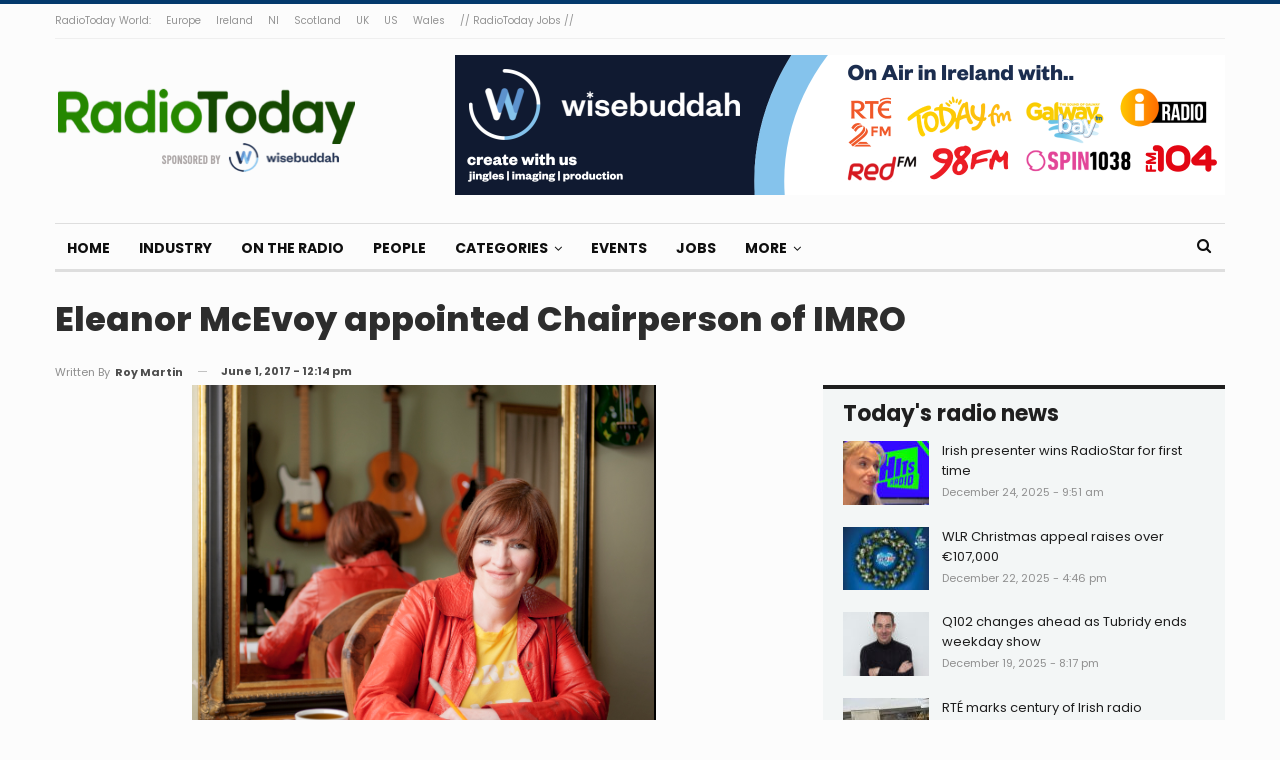

--- FILE ---
content_type: text/html; charset=UTF-8
request_url: https://radiotoday.ie/2017/06/eleanor-mcevoy-appointed-chairperson-of-imro/
body_size: 16418
content:
	<!DOCTYPE html>
		<!--[if IE 8]>
	<html class="ie ie8" lang="en-GB"> <![endif]-->
	<!--[if IE 9]>
	<html class="ie ie9" lang="en-GB"> <![endif]-->
	<!--[if gt IE 9]><!-->
<html lang="en-GB"> <!--<![endif]-->
	<head>
				<meta charset="UTF-8">
		<meta http-equiv="X-UA-Compatible" content="IE=edge">
		<meta name="viewport" content="width=device-width, initial-scale=1.0">
		<link rel="pingback" href="https://radiotoday.ie/xmlrpc.php"/>

		<title>Eleanor McEvoy appointed Chairperson of IMRO &#8211; RadioToday</title>
<meta name='robots' content='max-image-preview:large' />
	<style>img:is([sizes="auto" i], [sizes^="auto," i]) { contain-intrinsic-size: 3000px 1500px }</style>
	
<!-- Better Open Graph, Schema.org & Twitter Integration -->
<meta property="og:locale" content="en_gb"/>
<meta property="og:site_name" content="RadioToday"/>
<meta property="og:url" content="https://radiotoday.ie/2017/06/eleanor-mcevoy-appointed-chairperson-of-imro/"/>
<meta property="og:title" content="Eleanor McEvoy appointed Chairperson of IMRO"/>
<meta property="og:image" content="https://radiotoday.ie/wp-content/uploads/2017/06/IMG_7683.png"/>
<meta property="article:section" content="People"/>
<meta property="article:tag" content="imro"/>
<meta property="og:description" content="The Irish Music Rights Organisation has appointed singer/songwriter Eleanor McEvoy to the position of Chairperson."/>
<meta property="og:type" content="article"/>
<meta name="twitter:card" content="summary"/>
<meta name="twitter:url" content="https://radiotoday.ie/2017/06/eleanor-mcevoy-appointed-chairperson-of-imro/"/>
<meta name="twitter:title" content="Eleanor McEvoy appointed Chairperson of IMRO"/>
<meta name="twitter:description" content="The Irish Music Rights Organisation has appointed singer/songwriter Eleanor McEvoy to the position of Chairperson."/>
<meta name="twitter:image" content="https://radiotoday.ie/wp-content/uploads/2017/06/IMG_7683.png"/>
<!-- / Better Open Graph, Schema.org & Twitter Integration. -->
<link rel='dns-prefetch' href='//secure.gravatar.com' />
<link rel='dns-prefetch' href='//stats.wp.com' />
<link rel='dns-prefetch' href='//fonts.googleapis.com' />
<link rel='dns-prefetch' href='//v0.wordpress.com' />
<link rel='dns-prefetch' href='//widgets.wp.com' />
<link rel="alternate" type="application/rss+xml" title="RadioToday &raquo; Feed" href="https://radiotoday.ie/feed/" />
<link rel="alternate" type="application/rss+xml" title="RadioToday &raquo; Comments Feed" href="https://radiotoday.ie/comments/feed/" />
<link rel="alternate" type="application/rss+xml" title="RadioToday &raquo; Eleanor McEvoy appointed Chairperson of IMRO Comments Feed" href="https://radiotoday.ie/2017/06/eleanor-mcevoy-appointed-chairperson-of-imro/feed/" />
<script type="text/javascript">
/* <![CDATA[ */
window._wpemojiSettings = {"baseUrl":"https:\/\/s.w.org\/images\/core\/emoji\/16.0.1\/72x72\/","ext":".png","svgUrl":"https:\/\/s.w.org\/images\/core\/emoji\/16.0.1\/svg\/","svgExt":".svg","source":{"concatemoji":"https:\/\/radiotoday.ie\/wp-includes\/js\/wp-emoji-release.min.js?ver=6.8.3"}};
/*! This file is auto-generated */
!function(s,n){var o,i,e;function c(e){try{var t={supportTests:e,timestamp:(new Date).valueOf()};sessionStorage.setItem(o,JSON.stringify(t))}catch(e){}}function p(e,t,n){e.clearRect(0,0,e.canvas.width,e.canvas.height),e.fillText(t,0,0);var t=new Uint32Array(e.getImageData(0,0,e.canvas.width,e.canvas.height).data),a=(e.clearRect(0,0,e.canvas.width,e.canvas.height),e.fillText(n,0,0),new Uint32Array(e.getImageData(0,0,e.canvas.width,e.canvas.height).data));return t.every(function(e,t){return e===a[t]})}function u(e,t){e.clearRect(0,0,e.canvas.width,e.canvas.height),e.fillText(t,0,0);for(var n=e.getImageData(16,16,1,1),a=0;a<n.data.length;a++)if(0!==n.data[a])return!1;return!0}function f(e,t,n,a){switch(t){case"flag":return n(e,"\ud83c\udff3\ufe0f\u200d\u26a7\ufe0f","\ud83c\udff3\ufe0f\u200b\u26a7\ufe0f")?!1:!n(e,"\ud83c\udde8\ud83c\uddf6","\ud83c\udde8\u200b\ud83c\uddf6")&&!n(e,"\ud83c\udff4\udb40\udc67\udb40\udc62\udb40\udc65\udb40\udc6e\udb40\udc67\udb40\udc7f","\ud83c\udff4\u200b\udb40\udc67\u200b\udb40\udc62\u200b\udb40\udc65\u200b\udb40\udc6e\u200b\udb40\udc67\u200b\udb40\udc7f");case"emoji":return!a(e,"\ud83e\udedf")}return!1}function g(e,t,n,a){var r="undefined"!=typeof WorkerGlobalScope&&self instanceof WorkerGlobalScope?new OffscreenCanvas(300,150):s.createElement("canvas"),o=r.getContext("2d",{willReadFrequently:!0}),i=(o.textBaseline="top",o.font="600 32px Arial",{});return e.forEach(function(e){i[e]=t(o,e,n,a)}),i}function t(e){var t=s.createElement("script");t.src=e,t.defer=!0,s.head.appendChild(t)}"undefined"!=typeof Promise&&(o="wpEmojiSettingsSupports",i=["flag","emoji"],n.supports={everything:!0,everythingExceptFlag:!0},e=new Promise(function(e){s.addEventListener("DOMContentLoaded",e,{once:!0})}),new Promise(function(t){var n=function(){try{var e=JSON.parse(sessionStorage.getItem(o));if("object"==typeof e&&"number"==typeof e.timestamp&&(new Date).valueOf()<e.timestamp+604800&&"object"==typeof e.supportTests)return e.supportTests}catch(e){}return null}();if(!n){if("undefined"!=typeof Worker&&"undefined"!=typeof OffscreenCanvas&&"undefined"!=typeof URL&&URL.createObjectURL&&"undefined"!=typeof Blob)try{var e="postMessage("+g.toString()+"("+[JSON.stringify(i),f.toString(),p.toString(),u.toString()].join(",")+"));",a=new Blob([e],{type:"text/javascript"}),r=new Worker(URL.createObjectURL(a),{name:"wpTestEmojiSupports"});return void(r.onmessage=function(e){c(n=e.data),r.terminate(),t(n)})}catch(e){}c(n=g(i,f,p,u))}t(n)}).then(function(e){for(var t in e)n.supports[t]=e[t],n.supports.everything=n.supports.everything&&n.supports[t],"flag"!==t&&(n.supports.everythingExceptFlag=n.supports.everythingExceptFlag&&n.supports[t]);n.supports.everythingExceptFlag=n.supports.everythingExceptFlag&&!n.supports.flag,n.DOMReady=!1,n.readyCallback=function(){n.DOMReady=!0}}).then(function(){return e}).then(function(){var e;n.supports.everything||(n.readyCallback(),(e=n.source||{}).concatemoji?t(e.concatemoji):e.wpemoji&&e.twemoji&&(t(e.twemoji),t(e.wpemoji)))}))}((window,document),window._wpemojiSettings);
/* ]]> */
</script>
<style id='wp-emoji-styles-inline-css' type='text/css'>

	img.wp-smiley, img.emoji {
		display: inline !important;
		border: none !important;
		box-shadow: none !important;
		height: 1em !important;
		width: 1em !important;
		margin: 0 0.07em !important;
		vertical-align: -0.1em !important;
		background: none !important;
		padding: 0 !important;
	}
</style>
<style id='autoblue-comments-style-inline-css' type='text/css'>
.wp-block-autoblue-comment-template{list-style:none;margin:0;padding-left:0}.wp-block-autoblue-comment{display:grid;grid-template-columns:50px 1fr;grid-column-gap:16px}.wp-block-autoblue-comment>*{grid-column:2}.wp-block-autoblue-comment+.wp-block-autoblue-comment{margin-top:24px}.wp-block-autoblue-comment-avatar{grid-column:1;grid-row:span 4}.wp-block-autoblue-comment-avatar img{aspect-ratio:1/1;border-radius:50%;object-fit:cover;object-position:center;width:100%}.wp-block-autoblue-comment-author{align-items:center;display:flex;flex-wrap:wrap;gap:8px}.wp-block-autoblue-comment-author__name{font-weight:700}.wp-block-autoblue-comment-author__handle{opacity:.7}.wp-block-autoblue-comments-comment-text{margin:8px 0}.wp-block-autoblue-comment-date{font-size:80%;opacity:.7}.wp-block-autoblue-comment-replies{list-style:none;margin-top:24px;padding-left:0}.wp-block-autoblue-comment .wp-block-autoblue-comment .wp-block-autoblue-comment .wp-block-autoblue-comment-replies{grid-column:span 2}

</style>
<link rel='stylesheet' id='mediaelement-css' href='https://radiotoday.ie/wp-includes/js/mediaelement/mediaelementplayer-legacy.min.css?ver=4.2.17' type='text/css' media='all' />
<link rel='stylesheet' id='wp-mediaelement-css' href='https://radiotoday.ie/wp-includes/js/mediaelement/wp-mediaelement.min.css?ver=6.8.3' type='text/css' media='all' />
<style id='jetpack-sharing-buttons-style-inline-css' type='text/css'>
.jetpack-sharing-buttons__services-list{display:flex;flex-direction:row;flex-wrap:wrap;gap:0;list-style-type:none;margin:5px;padding:0}.jetpack-sharing-buttons__services-list.has-small-icon-size{font-size:12px}.jetpack-sharing-buttons__services-list.has-normal-icon-size{font-size:16px}.jetpack-sharing-buttons__services-list.has-large-icon-size{font-size:24px}.jetpack-sharing-buttons__services-list.has-huge-icon-size{font-size:36px}@media print{.jetpack-sharing-buttons__services-list{display:none!important}}.editor-styles-wrapper .wp-block-jetpack-sharing-buttons{gap:0;padding-inline-start:0}ul.jetpack-sharing-buttons__services-list.has-background{padding:1.25em 2.375em}
</style>
<link rel='stylesheet' id='contact-form-7-css' href='https://radiotoday.ie/wp-content/plugins/contact-form-7/includes/css/styles.css?ver=6.0.6' type='text/css' media='all' />
<style id='akismet-widget-style-inline-css' type='text/css'>

			.a-stats {
				--akismet-color-mid-green: #357b49;
				--akismet-color-white: #fff;
				--akismet-color-light-grey: #f6f7f7;

				max-width: 350px;
				width: auto;
			}

			.a-stats * {
				all: unset;
				box-sizing: border-box;
			}

			.a-stats strong {
				font-weight: 600;
			}

			.a-stats a.a-stats__link,
			.a-stats a.a-stats__link:visited,
			.a-stats a.a-stats__link:active {
				background: var(--akismet-color-mid-green);
				border: none;
				box-shadow: none;
				border-radius: 8px;
				color: var(--akismet-color-white);
				cursor: pointer;
				display: block;
				font-family: -apple-system, BlinkMacSystemFont, 'Segoe UI', 'Roboto', 'Oxygen-Sans', 'Ubuntu', 'Cantarell', 'Helvetica Neue', sans-serif;
				font-weight: 500;
				padding: 12px;
				text-align: center;
				text-decoration: none;
				transition: all 0.2s ease;
			}

			/* Extra specificity to deal with TwentyTwentyOne focus style */
			.widget .a-stats a.a-stats__link:focus {
				background: var(--akismet-color-mid-green);
				color: var(--akismet-color-white);
				text-decoration: none;
			}

			.a-stats a.a-stats__link:hover {
				filter: brightness(110%);
				box-shadow: 0 4px 12px rgba(0, 0, 0, 0.06), 0 0 2px rgba(0, 0, 0, 0.16);
			}

			.a-stats .count {
				color: var(--akismet-color-white);
				display: block;
				font-size: 1.5em;
				line-height: 1.4;
				padding: 0 13px;
				white-space: nowrap;
			}
		
</style>
<link rel='stylesheet' id='open-sans-css' href='https://fonts.googleapis.com/css?family=Open+Sans%3A300italic%2C400italic%2C600italic%2C300%2C400%2C600&#038;subset=latin%2Clatin-ext&#038;display=fallback&#038;ver=6.8.3' type='text/css' media='all' />
<link rel='stylesheet' id='jetpack_likes-css' href='https://radiotoday.ie/wp-content/plugins/jetpack/modules/likes/style.css?ver=14.5' type='text/css' media='all' />
<link rel='stylesheet' id='better-framework-main-fonts-css' href='https://fonts.googleapis.com/css?family=Poppins:400,700,800,600%7CMerriweather:700,400%7CRoboto:400&#038;display=swap' type='text/css' media='all' />
<script type="text/javascript" src="https://radiotoday.ie/wp-includes/js/jquery/jquery.min.js?ver=3.7.1" id="jquery-core-js"></script>
<script type="text/javascript" src="https://radiotoday.ie/wp-includes/js/jquery/jquery-migrate.min.js?ver=3.4.1" id="jquery-migrate-js"></script>
<!--[if lt IE 9]>
<script type="text/javascript" src="https://radiotoday.ie/wp-content/themes/publisher/includes/libs/better-framework/assets/js/html5shiv.min.js?ver=3.15.0" id="bf-html5shiv-js"></script>
<![endif]-->
<!--[if lt IE 9]>
<script type="text/javascript" src="https://radiotoday.ie/wp-content/themes/publisher/includes/libs/better-framework/assets/js/respond.min.js?ver=3.15.0" id="bf-respond-js"></script>
<![endif]-->
<link rel="https://api.w.org/" href="https://radiotoday.ie/wp-json/" /><link rel="alternate" title="JSON" type="application/json" href="https://radiotoday.ie/wp-json/wp/v2/posts/13987" /><link rel="EditURI" type="application/rsd+xml" title="RSD" href="https://radiotoday.ie/xmlrpc.php?rsd" />
<meta name="generator" content="WordPress 6.8.3" />
<link rel="canonical" href="https://radiotoday.ie/2017/06/eleanor-mcevoy-appointed-chairperson-of-imro/" />
<link rel='shortlink' href='https://wp.me/p8Helj-3DB' />
<link rel="alternate" title="oEmbed (JSON)" type="application/json+oembed" href="https://radiotoday.ie/wp-json/oembed/1.0/embed?url=https%3A%2F%2Fradiotoday.ie%2F2017%2F06%2Feleanor-mcevoy-appointed-chairperson-of-imro%2F" />
<link rel="alternate" title="oEmbed (XML)" type="text/xml+oembed" href="https://radiotoday.ie/wp-json/oembed/1.0/embed?url=https%3A%2F%2Fradiotoday.ie%2F2017%2F06%2Feleanor-mcevoy-appointed-chairperson-of-imro%2F&#038;format=xml" />
	<style>img#wpstats{display:none}</style>
					<link rel="shortcut icon" href="https://radiotoday.ie/wp-content/uploads/2022/10/SQUARE-IRELAND.jpg">			<link rel="apple-touch-icon" href="https://radiotoday.ie/wp-content/uploads/2022/10/SQUARE-IRELAND.jpg">			<link rel="apple-touch-icon" sizes="114x114" href="https://radiotoday.ie/wp-content/uploads/2022/10/SQUARE-IRELAND.jpg">			<link rel="apple-touch-icon" sizes="72x72" href="https://radiotoday.ie/wp-content/uploads/2022/10/SQUARE-IRELAND.jpg">			<link rel="apple-touch-icon" sizes="144x144" href="https://radiotoday.ie/wp-content/uploads/2022/10/SQUARE-IRELAND.jpg">      <meta name="onesignal" content="wordpress-plugin"/>
            <script>

      window.OneSignalDeferred = window.OneSignalDeferred || [];

      OneSignalDeferred.push(function(OneSignal) {
        var oneSignal_options = {};
        window._oneSignalInitOptions = oneSignal_options;

        oneSignal_options['serviceWorkerParam'] = { scope: '/' };
oneSignal_options['serviceWorkerPath'] = 'OneSignalSDKWorker.js.php';

        OneSignal.Notifications.setDefaultUrl("https://radiotoday.ie");

        oneSignal_options['wordpress'] = true;
oneSignal_options['appId'] = '55774bda-dc85-44fa-9c13-70c3ca4587a8';
oneSignal_options['allowLocalhostAsSecureOrigin'] = true;
oneSignal_options['welcomeNotification'] = { };
oneSignal_options['welcomeNotification']['title'] = "";
oneSignal_options['welcomeNotification']['message'] = "";
oneSignal_options['path'] = "https://radiotoday.ie/wp-content/plugins/onesignal-free-web-push-notifications/sdk_files/";
oneSignal_options['safari_web_id'] = "radiotodayie";
oneSignal_options['promptOptions'] = { };
oneSignal_options['notifyButton'] = { };
oneSignal_options['notifyButton']['enable'] = true;
oneSignal_options['notifyButton']['position'] = 'bottom-right';
oneSignal_options['notifyButton']['theme'] = 'default';
oneSignal_options['notifyButton']['size'] = 'medium';
oneSignal_options['notifyButton']['showCredit'] = true;
oneSignal_options['notifyButton']['text'] = {};
              OneSignal.init(window._oneSignalInitOptions);
              OneSignal.Slidedown.promptPush()      });

      function documentInitOneSignal() {
        var oneSignal_elements = document.getElementsByClassName("OneSignal-prompt");

        var oneSignalLinkClickHandler = function(event) { OneSignal.Notifications.requestPermission(); event.preventDefault(); };        for(var i = 0; i < oneSignal_elements.length; i++)
          oneSignal_elements[i].addEventListener('click', oneSignalLinkClickHandler, false);
      }

      if (document.readyState === 'complete') {
           documentInitOneSignal();
      }
      else {
           window.addEventListener("load", function(event){
               documentInitOneSignal();
          });
      }
    </script>
<meta name="generator" content="Powered by WPBakery Page Builder - drag and drop page builder for WordPress."/>
<script type="application/ld+json">{
    "@context": "http://schema.org/",
    "@type": "Organization",
    "@id": "#organization",
    "logo": {
        "@type": "ImageObject",
        "url": "https://radiotoday.ie/wp-content/uploads/2019/10/RADIOTODAY-IRELAND-4.png"
    },
    "url": "https://radiotoday.ie/",
    "name": "RadioToday",
    "description": "Ireland&#039;s radio industry news site"
}</script>
<script type="application/ld+json">{
    "@context": "http://schema.org/",
    "@type": "WebSite",
    "name": "RadioToday",
    "alternateName": "Ireland&#039;s radio industry news site",
    "url": "https://radiotoday.ie/"
}</script>
<script type="application/ld+json">{
    "@context": "http://schema.org/",
    "@type": "BlogPosting",
    "headline": "Eleanor McEvoy appointed Chairperson of IMRO",
    "description": "The Irish Music Rights Organisation has appointed singer/songwriter Eleanor McEvoy to the position of Chairperson.",
    "datePublished": "2017-06-01",
    "dateModified": "2017-06-01",
    "author": {
        "@type": "Person",
        "@id": "#person-RoyMartin",
        "name": "Roy Martin"
    },
    "image": "https://radiotoday.ie/wp-content/uploads/2017/06/IMG_7683.png",
    "interactionStatistic": [
        {
            "@type": "InteractionCounter",
            "interactionType": "http://schema.org/CommentAction",
            "userInteractionCount": "0"
        }
    ],
    "publisher": {
        "@id": "#organization"
    },
    "mainEntityOfPage": "https://radiotoday.ie/2017/06/eleanor-mcevoy-appointed-chairperson-of-imro/"
}</script>
<link rel='stylesheet' id='bf-minifed-css-1' href='https://radiotoday.ie/wp-content/bs-booster-cache/99d8f5304a58ae1453ed6e11154190ed.css' type='text/css' media='all' />
<link rel='stylesheet' id='7.11.0-1765368173' href='https://radiotoday.ie/wp-content/bs-booster-cache/ce85b75219065edf4506300bac3e646d.css' type='text/css' media='all' />

<!-- BetterFramework Head Inline CSS -->
<style>
.post-meta.single-post-meta .post-author-name {
max-width: 200px;
}


.post-template-14 .single-featured {
    display: block !important;
}

.supportHideBack {
    transform: scale(1.1);
    background-color: unset !important;
    border: unset !important;
}
.post-template-14 .post-header-inner{
margin-bottom: 0px!important;}

.listing-item-classic-2 .featured {
    border: 1px solid #dddddd;
}


</style>
<!-- /BetterFramework Head Inline CSS-->
<noscript><style> .wpb_animate_when_almost_visible { opacity: 1; }</style></noscript>	</head>

<body class="wp-singular post-template-default single single-post postid-13987 single-format-standard wp-theme-publisher bs-theme bs-publisher bs-publisher-colorful-magazine active-light-box active-top-line ltr close-rh page-layout-2-col page-layout-2-col-right full-width active-sticky-sidebar main-menu-sticky-smart main-menu-boxed active-ajax-search single-prim-cat-29 single-cat-29  bs-show-ha bs-show-ha-a wpb-js-composer js-comp-ver-6.7.0 vc_responsive bs-ll-a" dir="ltr">
		<div class="main-wrap content-main-wrap">
			<header id="header" class="site-header header-style-2 boxed" itemscope="itemscope" itemtype="https://schema.org/WPHeader">

		<section class="topbar topbar-style-1 hidden-xs hidden-xs">
	<div class="content-wrap">
		<div class="container">
			<div class="topbar-inner clearfix">

				
				<div class="section-menu">
						<div id="menu-top" class="menu top-menu-wrapper" role="navigation" itemscope="itemscope" itemtype="https://schema.org/SiteNavigationElement">
		<nav class="top-menu-container">

			<ul id="top-navigation" class="top-menu menu clearfix bsm-pure">
				<li id="menu-item-15383" class="menu-item menu-item-type-custom menu-item-object-custom better-anim-fade menu-item-15383"><a href="https://radio.today">RadioToday World:</a></li>
<li id="menu-item-15386" class="menu-item menu-item-type-custom menu-item-object-custom better-anim-fade menu-item-15386"><a href="https://radio.today/europe">Europe</a></li>
<li id="menu-item-15387" class="menu-item menu-item-type-custom menu-item-object-custom menu-item-home better-anim-fade menu-item-15387"><a href="https://radiotoday.ie">Ireland</a></li>
<li id="menu-item-20764" class="menu-item menu-item-type-custom menu-item-object-custom better-anim-fade menu-item-20764"><a href="https://radiotoday.co.uk/ni">NI</a></li>
<li id="menu-item-20713" class="menu-item menu-item-type-custom menu-item-object-custom better-anim-fade menu-item-20713"><a href="https://radiotoday.co.uk/scotland">Scotland</a></li>
<li id="menu-item-15388" class="menu-item menu-item-type-custom menu-item-object-custom better-anim-fade menu-item-15388"><a href="https://radiotoday.co.uk">UK</a></li>
<li id="menu-item-15385" class="menu-item menu-item-type-custom menu-item-object-custom better-anim-fade menu-item-15385"><a href="http://radio.today/us">US</a></li>
<li id="menu-item-20712" class="menu-item menu-item-type-custom menu-item-object-custom better-anim-fade menu-item-20712"><a href="https://radiotoday.co.uk/wales">Wales</a></li>
<li id="menu-item-16447" class="menu-item menu-item-type-custom menu-item-object-custom better-anim-fade menu-item-16447"><a href="https://radiotodayjobs.com">// RadioToday Jobs //</a></li>
			</ul>

		</nav>
	</div>
				</div>
			</div>
		</div>
	</div>
</section>
		<div class="header-inner">
			<div class="content-wrap">
				<div class="container">
					<div class="row">
						<div class="row-height">
							<div class="logo-col col-xs-4">
								<div class="col-inside">
									<div id="site-branding" class="site-branding">
	<p  id="site-title" class="logo h1 img-logo">
	<a href="https://radiotoday.ie/" itemprop="url" rel="home">
					<img id="site-logo" src="https://radiotoday.ie/wp-content/uploads/2019/10/RADIOTODAY-IRELAND-4.png"
			     alt="RadioToday"  data-bsrjs="https://radiotoday.ie/wp-content/uploads/2020/12/RADIOTODAY-IRELAND-L.png"  />

			<span class="site-title">RadioToday - Ireland&#039;s radio industry news site</span>
				</a>
</p>
</div><!-- .site-branding -->
								</div>
							</div>
															<div class="sidebar-col col-xs-8">
									<div class="col-inside">
										<aside id="sidebar" class="sidebar" role="complementary" itemscope="itemscope" itemtype="https://schema.org/WPSideBar">
											<div class="etpxrd etpxrd-pubadban etpxrd-show-desktop etpxrd-show-tablet-portrait etpxrd-show-tablet-landscape etpxrd-show-phone etpxrd-loc-header_aside_logo etpxrd-align-right etpxrd-column-1 etpxrd-clearfix no-bg-box-model"><div id="etpxrd-18574-1811346622" class="etpxrd-container etpxrd-type-image " itemscope="" itemtype="https://schema.org/WPAdBlock" data-adid="18574" data-type="image"><a itemprop="url" class="etpxrd-link" href="https://todayl.ink/WBIE" target="_blank" ><img class="etpxrd-image" src="https://radiotoday.ie/wp-content/uploads/2024/07/radiotoday.ie-770x140-1.png" alt="Wisebuddah November 2020" /></a></div></div>										</aside>
									</div>
								</div>
														</div>
					</div>
				</div>
			</div>
		</div>

		<div id="menu-main" class="menu main-menu-wrapper show-search-item menu-actions-btn-width-1" role="navigation" itemscope="itemscope" itemtype="https://schema.org/SiteNavigationElement">
	<div class="main-menu-inner">
		<div class="content-wrap">
			<div class="container">

				<nav class="main-menu-container">
					<ul id="main-navigation" class="main-menu menu bsm-pure clearfix">
						<li id="menu-item-20711" class="menu-item menu-item-type-custom menu-item-object-custom menu-item-home better-anim-fade menu-item-20711"><a href="https://radiotoday.ie">Home</a></li>
<li id="menu-item-20761" class="menu-item menu-item-type-post_type menu-item-object-page better-anim-fade menu-item-20761"><a href="https://radiotoday.ie/industry/">Industry</a></li>
<li id="menu-item-20762" class="menu-item menu-item-type-post_type menu-item-object-page better-anim-fade menu-item-20762"><a href="https://radiotoday.ie/ontheradio/">On The Radio</a></li>
<li id="menu-item-20763" class="menu-item menu-item-type-post_type menu-item-object-page better-anim-fade menu-item-20763"><a href="https://radiotoday.ie/people/">People</a></li>
<li id="menu-item-15399" class="menu-item menu-item-type-post_type menu-item-object-page menu-item-has-children better-anim-fade menu-item-15399"><a href="https://radiotoday.ie/archive/">Categories</a>
<ul class="sub-menu">
	<li id="menu-item-15393" class="menu-item menu-item-type-taxonomy menu-item-object-category menu-term-9 better-anim-fade menu-item-15393"><a href="https://radiotoday.ie/category/opinion/">Opinion</a></li>
	<li id="menu-item-15394" class="menu-item menu-item-type-taxonomy menu-item-object-category menu-term-494 better-anim-fade menu-item-15394"><a href="https://radiotoday.ie/category/awards/">Awards</a></li>
	<li id="menu-item-15400" class="menu-item menu-item-type-post_type menu-item-object-page better-anim-fade menu-item-15400"><a href="https://radiotoday.ie/archive/">Archive</a></li>
</ul>
</li>
<li id="menu-item-21044" class="menu-item menu-item-type-post_type menu-item-object-page better-anim-fade menu-item-21044"><a href="https://radiotoday.ie/events/">Events</a></li>
<li id="menu-item-15595" class="menu-item menu-item-type-custom menu-item-object-custom better-anim-fade menu-item-15595"><a href="https://radiotodayjobs.com/jobs/advanced-search?country=Republic+of+Ireland&#038;results=1">Jobs</a></li>
<li id="menu-item-20760" class="menu-item menu-item-type-post_type menu-item-object-page menu-item-has-children better-anim-fade menu-item-20760"><a href="https://radiotoday.ie/contact/">More</a>
<ul class="sub-menu">
	<li id="menu-item-15521" class="menu-item menu-item-type-custom menu-item-object-custom better-anim-fade menu-item-15521"><a href="http://radiotodaylive.com">Live</a></li>
	<li id="menu-item-15507" class="menu-item menu-item-type-post_type menu-item-object-page better-anim-fade menu-item-15507"><a href="https://radiotoday.ie/contact/">Contact</a></li>
	<li id="menu-item-15508" class="menu-item menu-item-type-post_type menu-item-object-page better-anim-fade menu-item-15508"><a href="https://radiotoday.ie/advertise/">Advertise</a></li>
	<li id="menu-item-20349" class="menu-item menu-item-type-post_type menu-item-object-page menu-item-privacy-policy better-anim-fade menu-item-20349"><a href="https://radiotoday.ie/privacy/">Privacy</a></li>
</ul>
</li>
					</ul><!-- #main-navigation -->
											<div class="menu-action-buttons width-1">
															<div class="search-container close">
									<span class="search-handler"><i class="fa fa-search"></i></span>

									<div class="search-box clearfix">
										<form role="search" method="get" class="search-form clearfix" action="https://radiotoday.ie">
	<input type="search" class="search-field"
	       placeholder="Search..."
	       value="" name="s"
	       title="Search for:"
	       autocomplete="off">
	<input type="submit" class="search-submit" value="Search">
</form><!-- .search-form -->
									</div>
								</div>
														</div>
										</nav><!-- .main-menu-container -->

			</div>
		</div>
	</div>
</div><!-- .menu -->
	</header><!-- .header -->
	<div class="rh-header clearfix light deferred-block-exclude">
		<div class="rh-container clearfix">

			<div class="menu-container close">
				<span class="menu-handler"><span class="lines"></span></span>
			</div><!-- .menu-container -->

			<div class="logo-container rh-img-logo">
				<a href="https://radiotoday.ie/" itemprop="url" rel="home">
											<img src="https://radiotoday.ie/wp-content/uploads/2020/12/RADIOTODAY-IRELAND-L.png"
						     alt="RadioToday"  data-bsrjs="https://radiotoday.ie/wp-content/uploads/2020/12/RADIOTODAY-IRELAND-L.png"  />				</a>
			</div><!-- .logo-container -->
		</div><!-- .rh-container -->
	</div><!-- .rh-header -->
<div class="content-wrap">
		<main id="content" class="content-container">
		<div
				class="container layout-2-col layout-2-col-1 layout-right-sidebar post-template-14 bs-lazy wfi">

						<div class="post-header-inner wfi">
				<div class="post-header-title">
										<h1 class="single-post-title">
						<span class="post-title" itemprop="headline">Eleanor McEvoy appointed Chairperson of IMRO</span>
					</h1>
					<div class="post-meta single-post-meta">
			<a href="https://radiotoday.ie/author/roymartin/"
		   title="Browse Author Articles"
		   class="post-author-a post-author-avatar">
			<span class="post-author-name">Written by <b>Roy Martin</b></span>		</a>
					<span class="time"><time class="post-published updated"
			                         datetime="2017-06-01T12:14:01+01:00"><b>June 1, 2017 - 12:14 pm</b></time></span>
			</div>
				</div>
			</div>

			<div class="row main-section">
										<div class="col-sm-8 content-column">
							<div class="single-container">
								<article id="post-13987" class="post-13987 post type-post status-publish format-standard has-post-thumbnail  category-people tag-eleanor-mcevoy tag-imro single-post-content">

									<div class="single-featured">
										<img  width="464" height="428" alt="" data-src="https://radiotoday.ie/wp-content/uploads/2017/06/IMG_7683.png">									</div>

																		<div class="entry-content clearfix single-post-content">
										<p>The Irish Music Rights Organisation has appointed singer/songwriter Eleanor McEvoy to the position of Chairperson.<span id="more-13987"></span></p>
<p>McEvoy replaces composer and saxophonist Keith Donald, who has held the position since 2008.</p>
<p>Eleanor McEvoy achieved star status in Ireland in 1992 when her song “A Woman’s Heart” inspired the title for, and appeared on, the A Woman’s Heart anthology album. It has since gone on to become the best-selling album in Irish history.</p>
<p>On her appointment Eleanor has commented: &#8220;It&#8217;s a great honour and privilege to be elected as chairman of IMRO. Over the last number of years, technological changes have seen some wonderful opportunities for music creators, but sadly the threat to copyright has never been more severe. This is, without a doubt, one of the most challenging times in our industry, but I am looking forward to working closely with our board, CEO Victor Finn and management team to face the challenges that lie ahead and to ensure that the use of our member&#8217;s works are fairly compensated.&#8221;</p>
<p>Eleanor graduated from Trinity College Dublin with an honours degree in music and was accepted to the National Symphony Orchestra of Ireland as a violinist. She worked with the symphony for five years before she finally took the plunge and left the classical world behind to concentrate on her real passion—songwriting. She released her eponymous debut on Geffen records followed with tours in the USA, Europe and the Far East. She moved to Columbia Records in New York for her second album “What’s Following Me?”  “Precious Little”, the first single, was a top ten radio hit in the US.</p>
<p>Eleanor&#8217;s work spans thirteen albums, fifty singles, and appearances on numerous compilation albums. She has also had numerous cover versions of her songs by performers such as Emmylou Harris, Mary Black, Phil Coulter, Mary Coughlan, Bella Hardy, (BBC folk singer of the year) Eliza Carthy, Derek Ryan and Jack L Her songs have been used in many TV and film soundracks  including &#8220;All I Have&#8221; which featured in the HBO cult series &#8220;Six Feet Under.&#8221;, &#8220;A Glass Unkissed&#8221; which was featured in ABC&#8217;s &#8220;Clueless&#8221; and &#8220;Whisper A Prayer to the Moon&#8221; which was featured in the Pearce Brosnan film &#8220;The Nephew&#8221;</p>
<p>In 2016, Eleanor was appointed to the board of the National Concert Hall.</p>
<p>Her latest album “NAKED MUSIC&#8221;, released in February 2016, is a collaboration with British painter Chris Gollon. It was launched in Gallery Different in London,  where &#8220;Naked Music &#8211; The Exhibition&#8221; ran for three weeks, featuring twenty five Gollon paintings inspired by the songs on Naked Music. The exhibition began the &#8220;Naked Live&#8230;&#8221; tour which ran throughout 2016 and 2017 with shows in Ireland, England, Wales, Spain, Germany, Australia, USA and Scotland. In September 2016 Eleanor put out her first ever songbook &#8220;Naked Music &#8211; The Songbook&#8221;. Published by Hot Press</p>
<p>This led to a new collaboration &#8220;GIMME SOME WINE&#8221; which featured 23 new Gollon paintings all on the theme of Eleanor&#8217;s song of the same name. This exhibition opened in Monmouth in Wales in April 2017 and ran for eight weeks. This was accompanied by a second UK tour in May 2017</p>
<p>Her new album &#8220;The Thomas Moore Project&#8221; will be released in August 2017 and features 21st century adaptations of the songs of the 18th/19th century Irish poet.</p>
<p>IMRO is governed by a Board of Directors comprising 15 non-executive directors.  Seven of the directors are writer members and five are publisher members, all of whom are directly elected by the membership. In addition, there are three external directors on the Board.</p>
<p>External Directors are not members of IMRO and they are appointed by the Board on the basis of the particular expertise and skills they can bring to the workings of the Board.</p>
<div class="etpxrd etpxrd-post-bottom etpxrd-float-center etpxrd-align-center etpxrd-column-1 etpxrd-clearfix no-bg-box-model"><div id="etpxrd-15312-26186181" class="etpxrd-container etpxrd-type-code " itemscope="" itemtype="https://schema.org/WPAdBlock" data-adid="15312" data-type="code"><div id="etpxrd-15312-26186181-place"></div><script src="//pagead2.googlesyndication.com/pagead/js/adsbygoogle.js"></script><script type="text/javascript">var betterads_screen_width = document.body.clientWidth;betterads_el = document.getElementById('etpxrd-15312-26186181');             if (betterads_el.getBoundingClientRect().width) {     betterads_el_width_raw = betterads_el_width = betterads_el.getBoundingClientRect().width;    } else {     betterads_el_width_raw = betterads_el_width = betterads_el.offsetWidth;    }        var size = ["125", "125"];    if ( betterads_el_width >= 728 )      betterads_el_width = ["728", "90"];    else if ( betterads_el_width >= 468 )     betterads_el_width = ["468", "60"];    else if ( betterads_el_width >= 336 )     betterads_el_width = ["336", "280"];    else if ( betterads_el_width >= 300 )     betterads_el_width = ["300", "250"];    else if ( betterads_el_width >= 250 )     betterads_el_width = ["250", "250"];    else if ( betterads_el_width >= 200 )     betterads_el_width = ["200", "200"];    else if ( betterads_el_width >= 180 )     betterads_el_width = ["180", "150"]; if ( betterads_screen_width >= 1140 ) { document.getElementById('etpxrd-15312-26186181-place').innerHTML = '<ins class="adsbygoogle" style="display:inline-block;width:' + betterads_el_width[0] + 'px;height:' + betterads_el_width[1] + 'px"  data-ad-client="ca-pub-1612435270493973"  data-ad-slot="9601810564" ></ins>';         (adsbygoogle = window.adsbygoogle || []).push({});}else if ( betterads_screen_width >= 1019  && betterads_screen_width < 1140 ) { document.getElementById('etpxrd-15312-26186181-place').innerHTML = '<ins class="adsbygoogle" style="display:inline-block;width:' + betterads_el_width[0] + 'px;height:' + betterads_el_width[1] + 'px"  data-ad-client="ca-pub-1612435270493973"  data-ad-slot="9601810564" ></ins>';         (adsbygoogle = window.adsbygoogle || []).push({});}else if ( betterads_screen_width >= 768  && betterads_screen_width < 1019 ) { document.getElementById('etpxrd-15312-26186181-place').innerHTML = '<ins class="adsbygoogle" style="display:inline-block;width:' + betterads_el_width[0] + 'px;height:' + betterads_el_width[1] + 'px"  data-ad-client="ca-pub-1612435270493973"  data-ad-slot="9601810564" ></ins>';         (adsbygoogle = window.adsbygoogle || []).push({});}else if ( betterads_screen_width < 768 ) { document.getElementById('etpxrd-15312-26186181-place').innerHTML = '<ins class="adsbygoogle" style="display:inline-block;width:' + betterads_el_width[0] + 'px;height:' + betterads_el_width[1] + 'px"  data-ad-client="ca-pub-1612435270493973"  data-ad-slot="9601810564" ></ins>';         (adsbygoogle = window.adsbygoogle || []).push({});}</script></div></div>									</div>
										<div class="entry-terms post-tags clearfix ">
		<span class="terms-label"><i class="fa fa-tags"></i></span>
		<a href="https://radiotoday.ie/tag/eleanor-mcevoy/" rel="tag">Eleanor McEvoy</a><a href="https://radiotoday.ie/tag/imro/" rel="tag">imro</a>	</div>
		<div class="post-share single-post-share bottom-share clearfix style-5">
			<div class="post-share-btn-group">
							</div>
						<div class="share-handler-wrap ">
				<span class="share-handler post-share-btn rank-default">
					<i class="bf-icon  fa fa-share-alt"></i>						<b class="text">Share</b>
										</span>
				<span class="social-item facebook"><a href="https://www.facebook.com/sharer.php?u=https%3A%2F%2Fradiotoday.ie%2F2017%2F06%2Feleanor-mcevoy-appointed-chairperson-of-imro%2F" target="_blank" rel="nofollow noreferrer" class="bs-button-el" onclick="window.open(this.href, 'share-facebook','left=50,top=50,width=600,height=320,toolbar=0'); return false;"><span class="icon"><i class="bf-icon fa fa-facebook"></i></span></a></span><span class="social-item twitter"><a href="https://twitter.com/share?text=Eleanor McEvoy appointed Chairperson of IMRO @radiotodayie&url=https%3A%2F%2Fradiotoday.ie%2F2017%2F06%2Feleanor-mcevoy-appointed-chairperson-of-imro%2F" target="_blank" rel="nofollow noreferrer" class="bs-button-el" onclick="window.open(this.href, 'share-twitter','left=50,top=50,width=600,height=320,toolbar=0'); return false;"><span class="icon"><i class="bf-icon fa fa-twitter"></i></span></a></span><span class="social-item whatsapp"><a href="whatsapp://send?text=Eleanor McEvoy appointed Chairperson of IMRO %0A%0A https%3A%2F%2Fradiotoday.ie%2F2017%2F06%2Feleanor-mcevoy-appointed-chairperson-of-imro%2F" target="_blank" rel="nofollow noreferrer" class="bs-button-el" onclick="window.open(this.href, 'share-whatsapp','left=50,top=50,width=600,height=320,toolbar=0'); return false;"><span class="icon"><i class="bf-icon fa fa-whatsapp"></i></span></a></span><span class="social-item email"><a href="mailto:?subject=Eleanor McEvoy appointed Chairperson of IMRO&body=https%3A%2F%2Fradiotoday.ie%2F2017%2F06%2Feleanor-mcevoy-appointed-chairperson-of-imro%2F" target="_blank" rel="nofollow noreferrer" class="bs-button-el" onclick="window.open(this.href, 'share-email','left=50,top=50,width=600,height=320,toolbar=0'); return false;"><span class="icon"><i class="bf-icon fa fa-envelope-open"></i></span></a></span><span class="social-item linkedin"><a href="https://www.linkedin.com/shareArticle?mini=true&url=https%3A%2F%2Fradiotoday.ie%2F2017%2F06%2Feleanor-mcevoy-appointed-chairperson-of-imro%2F&title=Eleanor McEvoy appointed Chairperson of IMRO" target="_blank" rel="nofollow noreferrer" class="bs-button-el" onclick="window.open(this.href, 'share-linkedin','left=50,top=50,width=600,height=320,toolbar=0'); return false;"><span class="icon"><i class="bf-icon fa fa-linkedin"></i></span></a></span><span class="social-item facebook-messenger"><a href="https://www.facebook.com/dialog/send?link=https%3A%2F%2Fradiotoday.ie%2F2017%2F06%2Feleanor-mcevoy-appointed-chairperson-of-imro%2F&app_id=521270401588372&redirect_uri=https%3A%2F%2Fradiotoday.ie%2F2017%2F06%2Feleanor-mcevoy-appointed-chairperson-of-imro%2F" target="_blank" rel="nofollow noreferrer" class="bs-button-el" onclick="window.open(this.href, 'share-facebook-messenger','left=50,top=50,width=600,height=320,toolbar=0'); return false;"><span class="icon"><i class="bf-icon bsfi-facebook-messenger"></i></span></a></span></div>		</div>
										</article>
								<div  class="better-studio-shortcode bs-push-noti bspn-s1 bspn-t1 clearfix post-bottom  ">
		<div class="bs-push-noti-inner">

		<div class="bs-push-noti-wrapper-icon"><i class="notification-icon bsfi-bell"></i></div>

		<p class="bs-push-noti-message">Get real time updates directly on you device, subscribe now.</p>

		<button class="btn btn-light bs-push-noti-button">Subscribe</button>

		<div class="bs-push-noti-bg"><i class="bsfi-bell"></i></div>
	</div>
</div>
							</div>
							<div class="post-related">

	<div class="section-heading sh-t2 sh-s1 ">

					<span class="h-text related-posts-heading">You might also like</span>
		
	</div>

	
					<div class="bs-pagination-wrapper main-term-none next_prev ">
			<div class="listing listing-thumbnail listing-tb-2 clearfix  scolumns-3 simple-grid">
	<div  class="post-22886 type-post format-standard has-post-thumbnail   listing-item listing-item-thumbnail listing-item-tb-2 main-term-494">
<div class="item-inner clearfix">
			<div class="featured featured-type-featured-image">
						<a  title="Irish presenter wins RadioStar for first time" data-src="https://radiotoday.ie/wp-content/uploads/2025/12/s-210x136.jpg" data-bs-srcset="{&quot;baseurl&quot;:&quot;https:\/\/radiotoday.ie\/wp-content\/uploads\/2025\/12\/&quot;,&quot;sizes&quot;:{&quot;86&quot;:&quot;s-86x64.jpg&quot;,&quot;210&quot;:&quot;s-210x136.jpg&quot;,&quot;279&quot;:&quot;s-279x220.jpg&quot;,&quot;357&quot;:&quot;s-357x210.jpg&quot;,&quot;750&quot;:&quot;s-750x430.jpg&quot;,&quot;1280&quot;:&quot;s.jpg&quot;}}"					class="img-holder" href="https://radiotoday.ie/2025/12/irish-presenter-wins-radiostar-for-first-time/"></a>
					</div>
	<p class="title">	<a class="post-url" href="https://radiotoday.ie/2025/12/irish-presenter-wins-radiostar-for-first-time/" title="Irish presenter wins RadioStar for first time">
			<span class="post-title">
				Irish presenter wins RadioStar for first time			</span>
	</a>
	</p></div>
</div >
<div  class="post-22879 type-post format-standard has-post-thumbnail   listing-item listing-item-thumbnail listing-item-tb-2 main-term-3">
<div class="item-inner clearfix">
			<div class="featured featured-type-featured-image">
						<a  title="Q102 changes ahead as Tubridy ends weekday show" data-src="https://radiotoday.ie/wp-content/uploads/2025/12/ryan-tubridy-210x136.jpg" data-bs-srcset="{&quot;baseurl&quot;:&quot;https:\/\/radiotoday.ie\/wp-content\/uploads\/2025\/12\/&quot;,&quot;sizes&quot;:{&quot;86&quot;:&quot;ryan-tubridy-86x64.jpg&quot;,&quot;210&quot;:&quot;ryan-tubridy-210x136.jpg&quot;,&quot;279&quot;:&quot;ryan-tubridy-279x220.jpg&quot;,&quot;357&quot;:&quot;ryan-tubridy-357x210.jpg&quot;,&quot;750&quot;:&quot;ryan-tubridy-750x430.jpg&quot;,&quot;1280&quot;:&quot;ryan-tubridy.jpg&quot;}}"					class="img-holder" href="https://radiotoday.ie/2025/12/q102-changes-ahead-as-tubridy-ends-weekday-show/"></a>
					</div>
	<p class="title">	<a class="post-url" href="https://radiotoday.ie/2025/12/q102-changes-ahead-as-tubridy-ends-weekday-show/" title="Q102 changes ahead as Tubridy ends weekday show">
			<span class="post-title">
				Q102 changes ahead as Tubridy ends weekday show			</span>
	</a>
	</p></div>
</div >
<div  class="post-22856 type-post format-standard has-post-thumbnail   listing-item listing-item-thumbnail listing-item-tb-2 main-term-29">
<div class="item-inner clearfix">
			<div class="featured featured-type-featured-image">
						<a  title="RTÉ&#8217;s Nessa Carter to lead JNLR from January" data-src="https://radiotoday.ie/wp-content/uploads/2025/11/Nessa-Carter-210x136.jpg" data-bs-srcset="{&quot;baseurl&quot;:&quot;https:\/\/radiotoday.ie\/wp-content\/uploads\/2025\/11\/&quot;,&quot;sizes&quot;:{&quot;86&quot;:&quot;Nessa-Carter-86x64.jpg&quot;,&quot;210&quot;:&quot;Nessa-Carter-210x136.jpg&quot;,&quot;279&quot;:&quot;Nessa-Carter-279x220.jpg&quot;,&quot;357&quot;:&quot;Nessa-Carter-357x210.jpg&quot;,&quot;750&quot;:&quot;Nessa-Carter-750x430.jpg&quot;,&quot;1280&quot;:&quot;Nessa-Carter.jpg&quot;}}"					class="img-holder" href="https://radiotoday.ie/2025/11/rtes-nessa-carter-to-lead-jnlr-from-january/"></a>
					</div>
	<p class="title">	<a class="post-url" href="https://radiotoday.ie/2025/11/rtes-nessa-carter-to-lead-jnlr-from-january/" title="RTÉ&#8217;s Nessa Carter to lead JNLR from January">
			<span class="post-title">
				RTÉ&#8217;s Nessa Carter to lead JNLR from January			</span>
	</a>
	</p></div>
</div >
<div  class="post-22826 type-post format-standard has-post-thumbnail   listing-item listing-item-thumbnail listing-item-tb-2 main-term-3">
<div class="item-inner clearfix">
			<div class="featured featured-type-featured-image">
						<a  title="RTÉ Radio 1 unveils refreshed weekday line-up" data-src="https://radiotoday.ie/wp-content/uploads/2025/11/unnamed-210x136.png" data-bs-srcset="{&quot;baseurl&quot;:&quot;https:\/\/radiotoday.ie\/wp-content\/uploads\/2025\/11\/&quot;,&quot;sizes&quot;:{&quot;86&quot;:&quot;unnamed-86x64.png&quot;,&quot;210&quot;:&quot;unnamed-210x136.png&quot;,&quot;279&quot;:&quot;unnamed-279x220.png&quot;,&quot;357&quot;:&quot;unnamed-357x210.png&quot;,&quot;750&quot;:&quot;unnamed-750x430.png&quot;,&quot;1280&quot;:&quot;unnamed.png&quot;}}"					class="img-holder" href="https://radiotoday.ie/2025/11/rte-radio-1-unveils-refreshed-weekday-line-up/"></a>
					</div>
	<p class="title">	<a class="post-url" href="https://radiotoday.ie/2025/11/rte-radio-1-unveils-refreshed-weekday-line-up/" title="RTÉ Radio 1 unveils refreshed weekday line-up">
			<span class="post-title">
				RTÉ Radio 1 unveils refreshed weekday line-up			</span>
	</a>
	</p></div>
</div >
<div  class="post-22817 type-post format-standard has-post-thumbnail   listing-item listing-item-thumbnail listing-item-tb-2 main-term-29">
<div class="item-inner clearfix">
			<div class="featured featured-type-featured-image">
						<a  title="Andy Matthews to lead music and metro strategy at Bauer Media Audio Ireland" data-src="https://radiotoday.ie/wp-content/uploads/2025/10/IMG_0784-210x136.jpeg" data-bs-srcset="{&quot;baseurl&quot;:&quot;https:\/\/radiotoday.ie\/wp-content\/uploads\/2025\/10\/&quot;,&quot;sizes&quot;:{&quot;86&quot;:&quot;IMG_0784-86x64.jpeg&quot;,&quot;210&quot;:&quot;IMG_0784-210x136.jpeg&quot;,&quot;279&quot;:&quot;IMG_0784-279x220.jpeg&quot;,&quot;357&quot;:&quot;IMG_0784-357x210.jpeg&quot;,&quot;750&quot;:&quot;IMG_0784-750x430.jpeg&quot;,&quot;2560&quot;:&quot;IMG_0784-scaled.jpeg&quot;}}"					class="img-holder" href="https://radiotoday.ie/2025/10/andy-matthews-to-lead-music-and-metro-strategy-at-bauer-media-audio-ireland/"></a>
					</div>
	<p class="title">	<a class="post-url" href="https://radiotoday.ie/2025/10/andy-matthews-to-lead-music-and-metro-strategy-at-bauer-media-audio-ireland/" title="Andy Matthews to lead music and metro strategy at Bauer Media Audio Ireland">
			<span class="post-title">
				Andy Matthews to lead music and metro strategy at Bauer Media Audio Ireland			</span>
	</a>
	</p></div>
</div >
<div  class="post-22806 type-post format-standard has-post-thumbnail   listing-item listing-item-thumbnail listing-item-tb-2 main-term-3">
<div class="item-inner clearfix">
			<div class="featured featured-type-featured-image">
						<a  title="Katja Mia joins 2FM weekend mornings" data-src="https://radiotoday.ie/wp-content/uploads/2025/10/KATJA-MIA-210x136.jpg" data-bs-srcset="{&quot;baseurl&quot;:&quot;https:\/\/radiotoday.ie\/wp-content\/uploads\/2025\/10\/&quot;,&quot;sizes&quot;:{&quot;86&quot;:&quot;KATJA-MIA-86x64.jpg&quot;,&quot;210&quot;:&quot;KATJA-MIA-210x136.jpg&quot;,&quot;279&quot;:&quot;KATJA-MIA-279x220.jpg&quot;,&quot;357&quot;:&quot;KATJA-MIA-357x210.jpg&quot;,&quot;750&quot;:&quot;KATJA-MIA-750x430.jpg&quot;,&quot;1280&quot;:&quot;KATJA-MIA.jpg&quot;}}"					class="img-holder" href="https://radiotoday.ie/2025/10/katja-mia-joins-2fm-weekend-mornings/"></a>
					</div>
	<p class="title">	<a class="post-url" href="https://radiotoday.ie/2025/10/katja-mia-joins-2fm-weekend-mornings/" title="Katja Mia joins 2FM weekend mornings">
			<span class="post-title">
				Katja Mia joins 2FM weekend mornings			</span>
	</a>
	</p></div>
</div >
<div  class="post-22787 type-post format-standard has-post-thumbnail   listing-item listing-item-thumbnail listing-item-tb-2 main-term-3">
<div class="item-inner clearfix">
			<div class="featured featured-type-featured-image">
						<a  title="RTÉ Radio 1 reveals major new weekday line-up" data-src="https://radiotoday.ie/wp-content/uploads/2025/10/unnamed-210x136.jpg" data-bs-srcset="{&quot;baseurl&quot;:&quot;https:\/\/radiotoday.ie\/wp-content\/uploads\/2025\/10\/&quot;,&quot;sizes&quot;:{&quot;86&quot;:&quot;unnamed-86x64.jpg&quot;,&quot;210&quot;:&quot;unnamed-210x136.jpg&quot;,&quot;279&quot;:&quot;unnamed-279x220.jpg&quot;,&quot;357&quot;:&quot;unnamed-357x210.jpg&quot;,&quot;750&quot;:&quot;unnamed-750x430.jpg&quot;,&quot;1920&quot;:&quot;unnamed.jpg&quot;}}"					class="img-holder" href="https://radiotoday.ie/2025/10/rte-radio-1-reveals-major-new-weekday-line-up/"></a>
					</div>
	<p class="title">	<a class="post-url" href="https://radiotoday.ie/2025/10/rte-radio-1-reveals-major-new-weekday-line-up/" title="RTÉ Radio 1 reveals major new weekday line-up">
			<span class="post-title">
				RTÉ Radio 1 reveals major new weekday line-up			</span>
	</a>
	</p></div>
</div >
<div  class="post-22785 type-post format-standard has-post-thumbnail   listing-item listing-item-thumbnail listing-item-tb-2 main-term-29">
<div class="item-inner clearfix">
			<div class="featured featured-type-featured-image">
						<a  title="Ray D’Arcy has left his RTÉ Radio 1 show" data-src="https://radiotoday.ie/wp-content/uploads/2015/01/5rayd-210x136.jpg" data-bs-srcset="{&quot;baseurl&quot;:&quot;https:\/\/radiotoday.ie\/wp-content\/uploads\/2015\/01\/&quot;,&quot;sizes&quot;:{&quot;86&quot;:&quot;5rayd-86x64.jpg&quot;,&quot;210&quot;:&quot;5rayd-210x136.jpg&quot;,&quot;279&quot;:&quot;5rayd-279x220.jpg&quot;,&quot;357&quot;:&quot;5rayd-357x210.jpg&quot;,&quot;531&quot;:&quot;5rayd.jpg&quot;}}"					class="img-holder" href="https://radiotoday.ie/2025/10/ray-darcy-has-left-his-rte-radio-1-show/"></a>
					</div>
	<p class="title">	<a class="post-url" href="https://radiotoday.ie/2025/10/ray-darcy-has-left-his-rte-radio-1-show/" title="Ray D’Arcy has left his RTÉ Radio 1 show">
			<span class="post-title">
				Ray D’Arcy has left his RTÉ Radio 1 show			</span>
	</a>
	</p></div>
</div >
<div  class="post-22716 type-post format-standard has-post-thumbnail   listing-item listing-item-thumbnail listing-item-tb-2 main-term-29">
<div class="item-inner clearfix">
			<div class="featured featured-type-featured-image">
						<a  title="Nicki Manley becomes Deputy Programme Director at Ireland’s Classic Hits" data-src="https://radiotoday.ie/wp-content/uploads/2025/10/5048-859-210x136.jpg" data-bs-srcset="{&quot;baseurl&quot;:&quot;https:\/\/radiotoday.ie\/wp-content\/uploads\/2025\/10\/&quot;,&quot;sizes&quot;:{&quot;86&quot;:&quot;5048-859-86x64.jpg&quot;,&quot;210&quot;:&quot;5048-859-210x136.jpg&quot;,&quot;279&quot;:&quot;5048-859-279x220.jpg&quot;,&quot;357&quot;:&quot;5048-859-357x210.jpg&quot;,&quot;750&quot;:&quot;5048-859-750x430.jpg&quot;,&quot;1200&quot;:&quot;5048-859.jpg&quot;}}"					class="img-holder" href="https://radiotoday.ie/2025/10/nicki-manley-becomes-deputy-programme-director-at-irelands-classic-hits/"></a>
					</div>
	<p class="title">	<a class="post-url" href="https://radiotoday.ie/2025/10/nicki-manley-becomes-deputy-programme-director-at-irelands-classic-hits/" title="Nicki Manley becomes Deputy Programme Director at Ireland’s Classic Hits">
			<span class="post-title">
				Nicki Manley becomes Deputy Programme Director at Ireland’s Classic Hits			</span>
	</a>
	</p></div>
</div >
<div  class="post-22711 type-post format-standard has-post-thumbnail   listing-item listing-item-thumbnail listing-item-tb-2 main-term-29">
<div class="item-inner clearfix">
			<div class="featured featured-type-featured-image">
						<a  title="Ciaran Davis to step down as ARN CEO after long tenure" data-src="https://radiotoday.ie/wp-content/uploads/2025/10/ciaran-210x136.jpg" data-bs-srcset="{&quot;baseurl&quot;:&quot;https:\/\/radiotoday.ie\/wp-content\/uploads\/2025\/10\/&quot;,&quot;sizes&quot;:{&quot;86&quot;:&quot;ciaran-86x64.jpg&quot;,&quot;210&quot;:&quot;ciaran-210x136.jpg&quot;,&quot;279&quot;:&quot;ciaran-279x220.jpg&quot;,&quot;357&quot;:&quot;ciaran-357x210.jpg&quot;,&quot;750&quot;:&quot;ciaran-750x430.jpg&quot;,&quot;1280&quot;:&quot;ciaran.jpg&quot;}}"					class="img-holder" href="https://radiotoday.ie/2025/10/ciaran-davis-to-step-down-as-arn-ceo-after-long-tenure/"></a>
					</div>
	<p class="title">	<a class="post-url" href="https://radiotoday.ie/2025/10/ciaran-davis-to-step-down-as-arn-ceo-after-long-tenure/" title="Ciaran Davis to step down as ARN CEO after long tenure">
			<span class="post-title">
				Ciaran Davis to step down as ARN CEO after long tenure			</span>
	</a>
	</p></div>
</div >
<div  class="post-22693 type-post format-standard has-post-thumbnail   listing-item listing-item-thumbnail listing-item-tb-2 main-term-29">
<div class="item-inner clearfix">
			<div class="featured featured-type-featured-image">
						<a  title="Radio Nova’s PJ and Jim return for The Dickie Dip fundraiser" data-src="https://radiotoday.ie/wp-content/uploads/2025/09/DickieDip2025_15-210x136.jpg" data-bs-srcset="{&quot;baseurl&quot;:&quot;https:\/\/radiotoday.ie\/wp-content\/uploads\/2025\/09\/&quot;,&quot;sizes&quot;:{&quot;86&quot;:&quot;DickieDip2025_15-86x64.jpg&quot;,&quot;210&quot;:&quot;DickieDip2025_15-210x136.jpg&quot;,&quot;279&quot;:&quot;DickieDip2025_15-279x220.jpg&quot;,&quot;357&quot;:&quot;DickieDip2025_15-357x210.jpg&quot;,&quot;750&quot;:&quot;DickieDip2025_15-750x430.jpg&quot;,&quot;2048&quot;:&quot;DickieDip2025_15.jpg&quot;}}"					class="img-holder" href="https://radiotoday.ie/2025/09/radio-novas-pj-and-jim-return-for-the-dickie-dip-fundraiser/"></a>
					</div>
	<p class="title">	<a class="post-url" href="https://radiotoday.ie/2025/09/radio-novas-pj-and-jim-return-for-the-dickie-dip-fundraiser/" title="Radio Nova’s PJ and Jim return for The Dickie Dip fundraiser">
			<span class="post-title">
				Radio Nova’s PJ and Jim return for The Dickie Dip fundraiser			</span>
	</a>
	</p></div>
</div >
<div  class="post-22674 type-post format-standard has-post-thumbnail   listing-item listing-item-thumbnail listing-item-tb-2 main-term-29">
<div class="item-inner clearfix">
			<div class="featured featured-type-featured-image">
						<a  title="Nathan Murphy appointed as Today FM Managing Editor" data-src="https://radiotoday.ie/wp-content/uploads/2025/09/Nathan-Murphy-210x136.jpg" data-bs-srcset="{&quot;baseurl&quot;:&quot;https:\/\/radiotoday.ie\/wp-content\/uploads\/2025\/09\/&quot;,&quot;sizes&quot;:{&quot;86&quot;:&quot;Nathan-Murphy-86x64.jpg&quot;,&quot;210&quot;:&quot;Nathan-Murphy-210x136.jpg&quot;,&quot;279&quot;:&quot;Nathan-Murphy-279x220.jpg&quot;,&quot;357&quot;:&quot;Nathan-Murphy-357x210.jpg&quot;,&quot;750&quot;:&quot;Nathan-Murphy-750x430.jpg&quot;,&quot;1920&quot;:&quot;Nathan-Murphy.jpg&quot;}}"					class="img-holder" href="https://radiotoday.ie/2025/09/nathan-murphy-appointed-as-today-fm-managing-editor/"></a>
					</div>
	<p class="title">	<a class="post-url" href="https://radiotoday.ie/2025/09/nathan-murphy-appointed-as-today-fm-managing-editor/" title="Nathan Murphy appointed as Today FM Managing Editor">
			<span class="post-title">
				Nathan Murphy appointed as Today FM Managing Editor			</span>
	</a>
	</p></div>
</div >
	</div>
	
	</div><div class="bs-pagination bs-ajax-pagination next_prev main-term-none clearfix">
			<script>var bs_ajax_paginate_1616310741 = '{"query":{"paginate":"next_prev","count":12,"post_type":"post","posts_per_page":"12","post__not_in":[13987],"ignore_sticky_posts":1,"post_status":["publish","private"],"category__in":[29],"_layout":{"state":"1|1|0","page":"2-col-right"}},"type":"wp_query","view":"Publisher::fetch_related_posts","current_page":1,"ajax_url":"\/wp-admin\/admin-ajax.php","remove_duplicates":"0","paginate":"next_prev","_layout":{"state":"1|1|0","page":"2-col-right"},"_bs_pagin_token":"a7bbc46"}';</script>				<a class="btn-bs-pagination prev disabled" rel="prev" data-id="1616310741"
				   title="Previous">
					<i class="fa fa-angle-left"
					   aria-hidden="true"></i> Prev				</a>
				<a  rel="next" class="btn-bs-pagination next"
				   data-id="1616310741" title="Next">
					Next <i
							class="fa fa-angle-right" aria-hidden="true"></i>
				</a>
				</div></div>
						</div><!-- .content-column -->
												<div class="col-sm-4 sidebar-column sidebar-column-primary">
							<aside id="sidebar-primary-sidebar" class="sidebar" role="complementary" aria-label="Primary Sidebar Sidebar" itemscope="itemscope" itemtype="https://schema.org/WPSideBar">
	<div id="bs-thumbnail-listing-1-2" class=" h-ni w-t primary-sidebar-widget widget widget_bs-thumbnail-listing-1"><div class=" bs-listing bs-listing-listing-thumbnail-1 bs-listing-single-tab pagination-animate">		<p class="section-heading sh-t2 sh-s1 main-term-none">

		
							<span class="h-text main-term-none main-link">
						 Today's radio news					</span>
			
		
		</p>
				<div class="bs-pagination-wrapper main-term-none next_prev bs-slider-first-item">
			<div class="listing listing-thumbnail listing-tb-1 clearfix columns-1">
		<div class="post-22886 type-post format-standard has-post-thumbnail   listing-item listing-item-thumbnail listing-item-tb-1 main-term-494">
	<div class="item-inner clearfix">
					<div class="featured featured-type-featured-image">
				<a  title="Irish presenter wins RadioStar for first time" data-src="https://radiotoday.ie/wp-content/uploads/2025/12/s-86x64.jpg" data-bs-srcset="{&quot;baseurl&quot;:&quot;https:\/\/radiotoday.ie\/wp-content\/uploads\/2025\/12\/&quot;,&quot;sizes&quot;:{&quot;86&quot;:&quot;s-86x64.jpg&quot;,&quot;210&quot;:&quot;s-210x136.jpg&quot;,&quot;1280&quot;:&quot;s.jpg&quot;}}"						class="img-holder" href="https://radiotoday.ie/2025/12/irish-presenter-wins-radiostar-for-first-time/"></a>
							</div>
		<p class="title">		<a href="https://radiotoday.ie/2025/12/irish-presenter-wins-radiostar-for-first-time/" class="post-url post-title">
			Irish presenter wins RadioStar for first time		</a>
		</p>		<div class="post-meta">

							<span class="time"><time class="post-published updated"
				                         datetime="2025-12-24T09:51:32+01:00">December 24, 2025 - 9:51 am</time></span>
						</div>
			</div>
	</div >
	<div class="post-22882 type-post format-standard has-post-thumbnail   listing-item listing-item-thumbnail listing-item-tb-1 main-term-3">
	<div class="item-inner clearfix">
					<div class="featured featured-type-featured-image">
				<a  title="WLR Christmas appeal raises over €107,000" data-src="https://radiotoday.ie/wp-content/uploads/2025/12/logo-appeal-2025-86x64.jpg" data-bs-srcset="{&quot;baseurl&quot;:&quot;https:\/\/radiotoday.ie\/wp-content\/uploads\/2025\/12\/&quot;,&quot;sizes&quot;:{&quot;86&quot;:&quot;logo-appeal-2025-86x64.jpg&quot;,&quot;210&quot;:&quot;logo-appeal-2025-210x136.jpg&quot;,&quot;1280&quot;:&quot;logo-appeal-2025.jpg&quot;}}"						class="img-holder" href="https://radiotoday.ie/2025/12/wlr-christmas-appeal-raises-over-e107000/"></a>
							</div>
		<p class="title">		<a href="https://radiotoday.ie/2025/12/wlr-christmas-appeal-raises-over-e107000/" class="post-url post-title">
			WLR Christmas appeal raises over €107,000		</a>
		</p>		<div class="post-meta">

							<span class="time"><time class="post-published updated"
				                         datetime="2025-12-22T16:46:22+01:00">December 22, 2025 - 4:46 pm</time></span>
						</div>
			</div>
	</div >
	<div class="post-22879 type-post format-standard has-post-thumbnail   listing-item listing-item-thumbnail listing-item-tb-1 main-term-3">
	<div class="item-inner clearfix">
					<div class="featured featured-type-featured-image">
				<a  title="Q102 changes ahead as Tubridy ends weekday show" data-src="https://radiotoday.ie/wp-content/uploads/2025/12/ryan-tubridy-86x64.jpg" data-bs-srcset="{&quot;baseurl&quot;:&quot;https:\/\/radiotoday.ie\/wp-content\/uploads\/2025\/12\/&quot;,&quot;sizes&quot;:{&quot;86&quot;:&quot;ryan-tubridy-86x64.jpg&quot;,&quot;210&quot;:&quot;ryan-tubridy-210x136.jpg&quot;,&quot;1280&quot;:&quot;ryan-tubridy.jpg&quot;}}"						class="img-holder" href="https://radiotoday.ie/2025/12/q102-changes-ahead-as-tubridy-ends-weekday-show/"></a>
							</div>
		<p class="title">		<a href="https://radiotoday.ie/2025/12/q102-changes-ahead-as-tubridy-ends-weekday-show/" class="post-url post-title">
			Q102 changes ahead as Tubridy ends weekday show		</a>
		</p>		<div class="post-meta">

							<span class="time"><time class="post-published updated"
				                         datetime="2025-12-19T20:17:39+01:00">December 19, 2025 - 8:17 pm</time></span>
						</div>
			</div>
	</div >
	<div class="post-22877 type-post format-standard has-post-thumbnail   listing-item listing-item-thumbnail listing-item-tb-1 main-term-2">
	<div class="item-inner clearfix">
					<div class="featured featured-type-featured-image">
				<a  title="RTÉ marks century of Irish radio broadcasting" data-src="https://radiotoday.ie/wp-content/uploads/2017/03/rteradio-86x64.jpg" data-bs-srcset="{&quot;baseurl&quot;:&quot;https:\/\/radiotoday.ie\/wp-content\/uploads\/2017\/03\/&quot;,&quot;sizes&quot;:{&quot;86&quot;:&quot;rteradio-86x64.jpg&quot;,&quot;210&quot;:&quot;rteradio-210x136.jpg&quot;,&quot;1168&quot;:&quot;rteradio.jpg&quot;}}"						class="img-holder" href="https://radiotoday.ie/2025/12/rte-marks-century-of-irish-radio-broadcasting/"></a>
							</div>
		<p class="title">		<a href="https://radiotoday.ie/2025/12/rte-marks-century-of-irish-radio-broadcasting/" class="post-url post-title">
			RTÉ marks century of Irish radio broadcasting		</a>
		</p>		<div class="post-meta">

							<span class="time"><time class="post-published updated"
				                         datetime="2025-12-19T07:57:38+01:00">December 19, 2025 - 7:57 am</time></span>
						</div>
			</div>
	</div >
	<div class="post-22868 type-post format-standard has-post-thumbnail   listing-item listing-item-thumbnail listing-item-tb-1 main-term-3">
	<div class="item-inner clearfix">
					<div class="featured featured-type-featured-image">
				<a  title="Anton Savage to host Newstalk Breakfast" data-src="https://radiotoday.ie/wp-content/uploads/2025/12/IMG_2725-86x64.jpeg" data-bs-srcset="{&quot;baseurl&quot;:&quot;https:\/\/radiotoday.ie\/wp-content\/uploads\/2025\/12\/&quot;,&quot;sizes&quot;:{&quot;86&quot;:&quot;IMG_2725-86x64.jpeg&quot;,&quot;210&quot;:&quot;IMG_2725-210x136.jpeg&quot;,&quot;2000&quot;:&quot;IMG_2725.jpeg&quot;}}"						class="img-holder" href="https://radiotoday.ie/2025/12/anton-savage-to-host-newstalk-breakfast/"></a>
							</div>
		<p class="title">		<a href="https://radiotoday.ie/2025/12/anton-savage-to-host-newstalk-breakfast/" class="post-url post-title">
			Anton Savage to host Newstalk Breakfast		</a>
		</p>		<div class="post-meta">

							<span class="time"><time class="post-published updated"
				                         datetime="2025-12-15T14:46:58+01:00">December 15, 2025 - 2:46 pm</time></span>
						</div>
			</div>
	</div >
	<div class="post-22865 type-post format-standard has-post-thumbnail   listing-item listing-item-thumbnail listing-item-tb-1 main-term-3">
	<div class="item-inner clearfix">
					<div class="featured featured-type-featured-image">
				<a  title="Radio Kerry Radio Bingo supports four Kerry charities" data-src="https://radiotoday.ie/wp-content/uploads/2025/12/Jenny-Tarrant-Fiona-Stack-Marisa-Reidy-Breda-Dyland-Joe-McGill-86x64.jpg" data-bs-srcset="{&quot;baseurl&quot;:&quot;https:\/\/radiotoday.ie\/wp-content\/uploads\/2025\/12\/&quot;,&quot;sizes&quot;:{&quot;86&quot;:&quot;Jenny-Tarrant-Fiona-Stack-Marisa-Reidy-Breda-Dyland-Joe-McGill-86x64.jpg&quot;,&quot;210&quot;:&quot;Jenny-Tarrant-Fiona-Stack-Marisa-Reidy-Breda-Dyland-Joe-McGill-210x136.jpg&quot;,&quot;1280&quot;:&quot;Jenny-Tarrant-Fiona-Stack-Marisa-Reidy-Breda-Dyland-Joe-McGill.jpg&quot;}}"						class="img-holder" href="https://radiotoday.ie/2025/12/radio-kerry-radio-bingo-supports-four-kerry-charities/"></a>
							</div>
		<p class="title">		<a href="https://radiotoday.ie/2025/12/radio-kerry-radio-bingo-supports-four-kerry-charities/" class="post-url post-title">
			Radio Kerry Radio Bingo supports four Kerry charities		</a>
		</p>		<div class="post-meta">

							<span class="time"><time class="post-published updated"
				                         datetime="2025-12-15T07:03:51+01:00">December 15, 2025 - 7:03 am</time></span>
						</div>
			</div>
	</div >
	</div>
	
	</div><div class="bs-pagination bs-ajax-pagination next_prev main-term-none clearfix">
			<script>var bs_ajax_paginate_717232523 = '{"query":{"category":"-1793","tag":"","taxonomy":"","post_ids":"","post_type":"","count":"6","order_by":"date","order":"DESC","time_filter":"","offset":"","style":"listing-thumbnail-1","cats-tags-condition":"and","cats-condition":"in","tags-condition":"in","featured_image":"0","ignore_sticky_posts":"1","author_ids":"","disable_duplicate":"0","ad-active":0,"paginate":"next_prev","pagination-show-label":"0","columns":1,"listing-settings":{"thumbnail-type":"featured-image","title-limit":"200","subtitle":"0","subtitle-limit":"0","subtitle-location":"before-meta","show-ranking":"0","meta":{"show":"1","author":"0","date":"1","date-format":"readable-day","view":"0","share":"0","comment":"0","review":"0"}},"override-listing-settings":"0","_layout":{"state":"1|1|0","page":"2-col-right"}},"type":"bs_post_listing","view":"Publisher_Thumbnail_Listing_1_Shortcode","current_page":1,"ajax_url":"\/wp-admin\/admin-ajax.php","remove_duplicates":"0","paginate":"next_prev","pagination-show-label":"0","override-listing-settings":"0","listing-settings":{"thumbnail-type":"featured-image","title-limit":"200","subtitle":"0","subtitle-limit":"0","subtitle-location":"before-meta","show-ranking":"0","meta":{"show":"1","author":"0","date":"1","date-format":"readable-day","view":"0","share":"0","comment":"0","review":"0"}},"columns":1,"ad-active":false,"_layout":{"state":"1|1|0","page":"2-col-right"},"_bs_pagin_token":"2705896","data":{"vars":{"post-ranking-offset":6}}}';</script>				<a class="btn-bs-pagination prev disabled" rel="prev" data-id="717232523"
				   title="Previous">
					<i class="fa fa-angle-left"
					   aria-hidden="true"></i> Prev				</a>
				<a  rel="next" class="btn-bs-pagination next"
				   data-id="717232523" title="Next">
					Next <i
							class="fa fa-angle-right" aria-hidden="true"></i>
				</a>
				</div></div></div><div id="etpxrd-17" class=" h-ni w-nt primary-sidebar-widget widget widget_etpxrd"><div class="etpxrd  etpxrd-align-center etpxrd-column-1 etpxrd-clearfix no-bg-box-model"><div id="etpxrd-21328-1333149281" class="etpxrd-container etpxrd-type-custom_code " itemscope="" itemtype="https://schema.org/WPAdBlock" data-adid="21328" data-type="custom_code"><iframe src="https://audio.co/radiotoday-ad/" width="360" height="360" scrolling="no" frameborder="0"></iframe></div></div></div><div id="etpxrd-13" class=" h-ni w-nt primary-sidebar-widget widget widget_etpxrd"><div class="etpxrd  etpxrd-align-center etpxrd-column-1 etpxrd-clearfix no-bg-box-model"><div id="etpxrd-20554-1418267179" class="etpxrd-container etpxrd-type-image " itemscope="" itemtype="https://schema.org/WPAdBlock" data-adid="20554" data-type="image"><a itemprop="url" class="etpxrd-link" href="https://todayl.ink/tm" target="_blank" ><img class="etpxrd-image" src="https://radiotoday.ie/wp-content/uploads/2022/11/TMStudios.gif" alt="tm" /></a></div></div></div><div id="etpxrd-14" class=" h-ni w-nt primary-sidebar-widget widget widget_etpxrd"><div class="etpxrd  etpxrd-align-center etpxrd-column-1 etpxrd-clearfix no-bg-box-model"><div id="etpxrd-15636-210079779" class="etpxrd-container etpxrd-type-image " itemscope="" itemtype="https://schema.org/WPAdBlock" data-adid="15636" data-type="image"><a itemprop="url" class="etpxrd-link" href="https://todayl.ink/aiirjuneie" target="_blank" ><img class="etpxrd-image" src="https://radiotoday.ie/wp-content/uploads/2025/06/Product-Mix-IE.jpg" alt="PlayoutONE ie" /></a></div></div></div></aside>
						</div><!-- .primary-sidebar-column -->
									</div><!-- .main-section -->
		</div><!-- .layout-2-col -->

	</main><!-- main -->
	</div><!-- .content-wrap -->
	<footer id="site-footer" class="site-footer full-width">
				<div class="copy-footer">
			<div class="content-wrap">
				<div class="container">
						<div class="row">
		<div class="col-lg-12">
			<div id="menu-footer" class="menu footer-menu-wrapper" role="navigation" itemscope="itemscope" itemtype="https://schema.org/SiteNavigationElement">
				<nav class="footer-menu-container">
					<ul id="footer-navigation" class="footer-menu menu clearfix">
						<li class="menu-item menu-item-type-custom menu-item-object-custom menu-item-home better-anim-fade menu-item-20711"><a href="https://radiotoday.ie">Home</a></li>
<li class="menu-item menu-item-type-post_type menu-item-object-page better-anim-fade menu-item-20761"><a href="https://radiotoday.ie/industry/">Industry</a></li>
<li class="menu-item menu-item-type-post_type menu-item-object-page better-anim-fade menu-item-20762"><a href="https://radiotoday.ie/ontheradio/">On The Radio</a></li>
<li class="menu-item menu-item-type-post_type menu-item-object-page better-anim-fade menu-item-20763"><a href="https://radiotoday.ie/people/">People</a></li>
<li class="menu-item menu-item-type-post_type menu-item-object-page menu-item-has-children better-anim-fade menu-item-15399"><a href="https://radiotoday.ie/archive/">Categories</a>
<ul class="sub-menu">
	<li class="menu-item menu-item-type-taxonomy menu-item-object-category menu-term-9 better-anim-fade menu-item-15393"><a href="https://radiotoday.ie/category/opinion/">Opinion</a></li>
	<li class="menu-item menu-item-type-taxonomy menu-item-object-category menu-term-494 better-anim-fade menu-item-15394"><a href="https://radiotoday.ie/category/awards/">Awards</a></li>
	<li class="menu-item menu-item-type-post_type menu-item-object-page better-anim-fade menu-item-15400"><a href="https://radiotoday.ie/archive/">Archive</a></li>
</ul>
</li>
<li class="menu-item menu-item-type-post_type menu-item-object-page better-anim-fade menu-item-21044"><a href="https://radiotoday.ie/events/">Events</a></li>
<li class="menu-item menu-item-type-custom menu-item-object-custom better-anim-fade menu-item-15595"><a href="https://radiotodayjobs.com/jobs/advanced-search?country=Republic+of+Ireland&#038;results=1">Jobs</a></li>
<li class="menu-item menu-item-type-post_type menu-item-object-page menu-item-has-children better-anim-fade menu-item-20760"><a href="https://radiotoday.ie/contact/">More</a>
<ul class="sub-menu">
	<li class="menu-item menu-item-type-custom menu-item-object-custom better-anim-fade menu-item-15521"><a href="http://radiotodaylive.com">Live</a></li>
	<li class="menu-item menu-item-type-post_type menu-item-object-page better-anim-fade menu-item-15507"><a href="https://radiotoday.ie/contact/">Contact</a></li>
	<li class="menu-item menu-item-type-post_type menu-item-object-page better-anim-fade menu-item-15508"><a href="https://radiotoday.ie/advertise/">Advertise</a></li>
	<li class="menu-item menu-item-type-post_type menu-item-object-page menu-item-privacy-policy better-anim-fade menu-item-20349"><a href="https://radiotoday.ie/privacy/">Privacy</a></li>
</ul>
</li>
					</ul>
				</nav>
			</div>
		</div>
	</div>
					<div class="row footer-copy-row">
						<div class="copy-1 col-lg-6 col-md-6 col-sm-6 col-xs-12">
							RadioToday is part of the TodayToday network						</div>
						<div class="copy-2 col-lg-6 col-md-6 col-sm-6 col-xs-12">
							© 2026 All Rights Reserved.
						</div>
					</div>
				</div>
			</div>
		</div>
	</footer><!-- .footer -->
		</div><!-- .main-wrap -->
			<span class="back-top"><i class="fa fa-arrow-up"></i></span>

<script type="speculationrules">
{"prefetch":[{"source":"document","where":{"and":[{"href_matches":"\/*"},{"not":{"href_matches":["\/wp-*.php","\/wp-admin\/*","\/wp-content\/uploads\/*","\/wp-content\/*","\/wp-content\/plugins\/*","\/wp-content\/themes\/publisher\/*","\/*\\?(.+)"]}},{"not":{"selector_matches":"a[rel~=\"nofollow\"]"}},{"not":{"selector_matches":".no-prefetch, .no-prefetch a"}}]},"eagerness":"conservative"}]}
</script>
<!-- Google tag (gtag.js) -->
<script async src="https://www.googletagmanager.com/gtag/js?id=UA-7361111-1"></script>
<script>
  window.dataLayer = window.dataLayer || [];
  function gtag(){dataLayer.push(arguments);}
  gtag('js', new Date());

  gtag('config', 'UA-7361111-1');
</script>
<script type="text/javascript" id="publisher-theme-pagination-js-extra">
/* <![CDATA[ */
var bs_pagination_loc = {"loading":"<div class=\"bs-loading\"><div><\/div><div><\/div><div><\/div><div><\/div><div><\/div><div><\/div><div><\/div><div><\/div><div><\/div><\/div>"};
/* ]]> */
</script>
<script type="text/javascript" id="publisher-js-extra">
/* <![CDATA[ */
var publisher_theme_global_loc = {"page":{"boxed":"full-width"},"header":{"style":"style-2","boxed":"boxed"},"ajax_url":"https:\/\/radiotoday.ie\/wp-admin\/admin-ajax.php","loading":"<div class=\"bs-loading\"><div><\/div><div><\/div><div><\/div><div><\/div><div><\/div><div><\/div><div><\/div><div><\/div><div><\/div><\/div>","translations":{"tabs_all":"All","tabs_more":"More","lightbox_expand":"Expand the image","lightbox_close":"Close"},"lightbox":{"not_classes":""},"main_menu":{"more_menu":"enable"},"top_menu":{"more_menu":"enable"},"skyscraper":{"sticky_gap":30,"sticky":true,"position":""},"share":{"more":true},"refresh_googletagads":"1","get_locale":"en-GB","notification":{"subscribe_msg":"By clicking the subscribe button you will never miss the new articles!","subscribed_msg":"You're subscribed to notifications","subscribe_btn":"Subscribe","subscribed_btn":"Unsubscribe"}};
var publisher_theme_ajax_search_loc = {"ajax_url":"https:\/\/radiotoday.ie\/wp-admin\/admin-ajax.php","previewMarkup":"<div class=\"ajax-search-results-wrapper ajax-search-no-product ajax-search-fullwidth\">\n\t<div class=\"ajax-search-results\">\n\t\t<div class=\"ajax-ajax-posts-list\">\n\t\t\t<div class=\"clean-title heading-typo\">\n\t\t\t\t<span>Posts<\/span>\n\t\t\t<\/div>\n\t\t\t<div class=\"posts-lists\" data-section-name=\"posts\"><\/div>\n\t\t<\/div>\n\t\t<div class=\"ajax-taxonomy-list\">\n\t\t\t<div class=\"ajax-categories-columns\">\n\t\t\t\t<div class=\"clean-title heading-typo\">\n\t\t\t\t\t<span>Categories<\/span>\n\t\t\t\t<\/div>\n\t\t\t\t<div class=\"posts-lists\" data-section-name=\"categories\"><\/div>\n\t\t\t<\/div>\n\t\t\t<div class=\"ajax-tags-columns\">\n\t\t\t\t<div class=\"clean-title heading-typo\">\n\t\t\t\t\t<span>Tags<\/span>\n\t\t\t\t<\/div>\n\t\t\t\t<div class=\"posts-lists\" data-section-name=\"tags\"><\/div>\n\t\t\t<\/div>\n\t\t<\/div>\n\t<\/div>\n<\/div>","full_width":"1"};
/* ]]> */
</script>
		<div class="rh-cover noscroll  no-login-icon no-social-icon" >
			<span class="rh-close"></span>
			<div class="rh-panel rh-pm">
				<div class="rh-p-h">
									</div>

				<div class="rh-p-b">
										<div class="rh-c-m clearfix"><ul id="resp-navigation" class="resp-menu menu clearfix"><li class="menu-item menu-item-type-custom menu-item-object-custom menu-item-home better-anim-fade menu-item-20711"><a href="https://radiotoday.ie">Home</a></li>
<li class="menu-item menu-item-type-post_type menu-item-object-page better-anim-fade menu-item-20761"><a href="https://radiotoday.ie/industry/">Industry</a></li>
<li class="menu-item menu-item-type-post_type menu-item-object-page better-anim-fade menu-item-20762"><a href="https://radiotoday.ie/ontheradio/">On The Radio</a></li>
<li class="menu-item menu-item-type-post_type menu-item-object-page better-anim-fade menu-item-20763"><a href="https://radiotoday.ie/people/">People</a></li>
<li class="menu-item menu-item-type-post_type menu-item-object-page menu-item-has-children better-anim-fade menu-item-15399"><a href="https://radiotoday.ie/archive/">Categories</a>
<ul class="sub-menu">
	<li class="menu-item menu-item-type-taxonomy menu-item-object-category menu-term-9 better-anim-fade menu-item-15393"><a href="https://radiotoday.ie/category/opinion/">Opinion</a></li>
	<li class="menu-item menu-item-type-taxonomy menu-item-object-category menu-term-494 better-anim-fade menu-item-15394"><a href="https://radiotoday.ie/category/awards/">Awards</a></li>
	<li class="menu-item menu-item-type-post_type menu-item-object-page better-anim-fade menu-item-15400"><a href="https://radiotoday.ie/archive/">Archive</a></li>
</ul>
</li>
<li class="menu-item menu-item-type-post_type menu-item-object-page better-anim-fade menu-item-21044"><a href="https://radiotoday.ie/events/">Events</a></li>
<li class="menu-item menu-item-type-custom menu-item-object-custom better-anim-fade menu-item-15595"><a href="https://radiotodayjobs.com/jobs/advanced-search?country=Republic+of+Ireland&#038;results=1">Jobs</a></li>
<li class="menu-item menu-item-type-post_type menu-item-object-page menu-item-has-children better-anim-fade menu-item-20760"><a href="https://radiotoday.ie/contact/">More</a>
<ul class="sub-menu">
	<li class="menu-item menu-item-type-custom menu-item-object-custom better-anim-fade menu-item-15521"><a href="http://radiotodaylive.com">Live</a></li>
	<li class="menu-item menu-item-type-post_type menu-item-object-page better-anim-fade menu-item-15507"><a href="https://radiotoday.ie/contact/">Contact</a></li>
	<li class="menu-item menu-item-type-post_type menu-item-object-page better-anim-fade menu-item-15508"><a href="https://radiotoday.ie/advertise/">Advertise</a></li>
	<li class="menu-item menu-item-type-post_type menu-item-object-page menu-item-privacy-policy better-anim-fade menu-item-20349"><a href="https://radiotoday.ie/privacy/">Privacy</a></li>
</ul>
</li>
</ul></div>

											<form role="search" method="get" class="search-form" action="https://radiotoday.ie">
							<input type="search" class="search-field"
							       placeholder="Search..."
							       value="" name="s"
							       title="Search for:"
							       autocomplete="off">
							<input type="submit" class="search-submit" value="">
						</form>
										</div>
			</div>
					</div>
		<script type="text/javascript" src="https://radiotoday.ie/wp-includes/js/dist/hooks.min.js?ver=4d63a3d491d11ffd8ac6" id="wp-hooks-js"></script>
<script type="text/javascript" src="https://radiotoday.ie/wp-includes/js/dist/i18n.min.js?ver=5e580eb46a90c2b997e6" id="wp-i18n-js"></script>
<script type="text/javascript" id="wp-i18n-js-after">
/* <![CDATA[ */
wp.i18n.setLocaleData( { 'text direction\u0004ltr': [ 'ltr' ] } );
/* ]]> */
</script>
<script type="text/javascript" src="https://radiotoday.ie/wp-content/plugins/contact-form-7/includes/swv/js/index.js?ver=6.0.6" id="swv-js"></script>
<script type="text/javascript" id="contact-form-7-js-translations">
/* <![CDATA[ */
( function( domain, translations ) {
	var localeData = translations.locale_data[ domain ] || translations.locale_data.messages;
	localeData[""].domain = domain;
	wp.i18n.setLocaleData( localeData, domain );
} )( "contact-form-7", {"translation-revision-date":"2024-05-21 11:58:24+0000","generator":"GlotPress\/4.0.1","domain":"messages","locale_data":{"messages":{"":{"domain":"messages","plural-forms":"nplurals=2; plural=n != 1;","lang":"en_GB"},"Error:":["Error:"]}},"comment":{"reference":"includes\/js\/index.js"}} );
/* ]]> */
</script>
<script type="text/javascript" id="contact-form-7-js-before">
/* <![CDATA[ */
var wpcf7 = {
    "api": {
        "root": "https:\/\/radiotoday.ie\/wp-json\/",
        "namespace": "contact-form-7\/v1"
    }
};
/* ]]> */
</script>
<script type="text/javascript" src="https://radiotoday.ie/wp-content/plugins/contact-form-7/includes/js/index.js?ver=6.0.6" id="contact-form-7-js"></script>
<script type="text/javascript" src="https://radiotoday.ie/wp-content/plugins/jetpack/modules/likes/queuehandler.js?ver=14.5" id="jetpack_likes_queuehandler-js"></script>
<script type="text/javascript" src="https://radiotoday.ie/wp-includes/js/comment-reply.min.js?ver=6.8.3" id="comment-reply-js" async="async" data-wp-strategy="async"></script>
<script type="text/javascript" id="jetpack-stats-js-before">
/* <![CDATA[ */
_stq = window._stq || [];
_stq.push([ "view", JSON.parse("{\"v\":\"ext\",\"blog\":\"128513929\",\"post\":\"13987\",\"tz\":\"1\",\"srv\":\"radiotoday.ie\",\"j\":\"1:14.5\"}") ]);
_stq.push([ "clickTrackerInit", "128513929", "13987" ]);
/* ]]> */
</script>
<script type="text/javascript" src="https://stats.wp.com/e-202603.js" id="jetpack-stats-js" defer="defer" data-wp-strategy="defer"></script>
<script type="text/javascript" src="https://cdn.onesignal.com/sdks/web/v16/OneSignalSDK.page.js?ver=1.0.0" id="remote_sdk-js" defer="defer" data-wp-strategy="defer"></script>
<script type="text/javascript" src="https://radiotoday.ie/wp-content/plugins/better-adsmanager/js/advertising.min.js?ver=1.21.0" id="better-advertising-js"></script>
<script type="text/javascript" async="async" src="https://radiotoday.ie/wp-content/bs-booster-cache/f0aa3e7d09534a07d5a4b4dabeebfded.js?ver=6.8.3" id="bs-booster-js"></script>

<script>
var etpxrd=function(t){"use strict";return{init:function(){0==etpxrd.ads_state()&&etpxrd.blocked_ads_fallback()},ads_state:function(){return void 0!==window.better_ads_adblock},blocked_ads_fallback:function(){var a=[];t(".etpxrd-container").each(function(){if("image"==t(this).data("type"))return 0;a.push({element_id:t(this).attr("id"),ad_id:t(this).data("adid")})}),a.length<1||jQuery.ajax({url:'https://radiotoday.ie/wp-admin/admin-ajax.php',type:"POST",data:{action:"better_ads_manager_blocked_fallback",ads:a},success:function(a){var e=JSON.parse(a);t.each(e.ads,function(a,e){t("#"+e.element_id).html(e.code)})}})}}}(jQuery);jQuery(document).ready(function(){etpxrd.init()});

</script>

</body>
</html>

--- FILE ---
content_type: text/html; charset=utf-8
request_url: https://www.google.com/recaptcha/api2/aframe
body_size: 268
content:
<!DOCTYPE HTML><html><head><meta http-equiv="content-type" content="text/html; charset=UTF-8"></head><body><script nonce="Gy7yWOLZasjW39BMERntKQ">/** Anti-fraud and anti-abuse applications only. See google.com/recaptcha */ try{var clients={'sodar':'https://pagead2.googlesyndication.com/pagead/sodar?'};window.addEventListener("message",function(a){try{if(a.source===window.parent){var b=JSON.parse(a.data);var c=clients[b['id']];if(c){var d=document.createElement('img');d.src=c+b['params']+'&rc='+(localStorage.getItem("rc::a")?sessionStorage.getItem("rc::b"):"");window.document.body.appendChild(d);sessionStorage.setItem("rc::e",parseInt(sessionStorage.getItem("rc::e")||0)+1);localStorage.setItem("rc::h",'1768620444018');}}}catch(b){}});window.parent.postMessage("_grecaptcha_ready", "*");}catch(b){}</script></body></html>